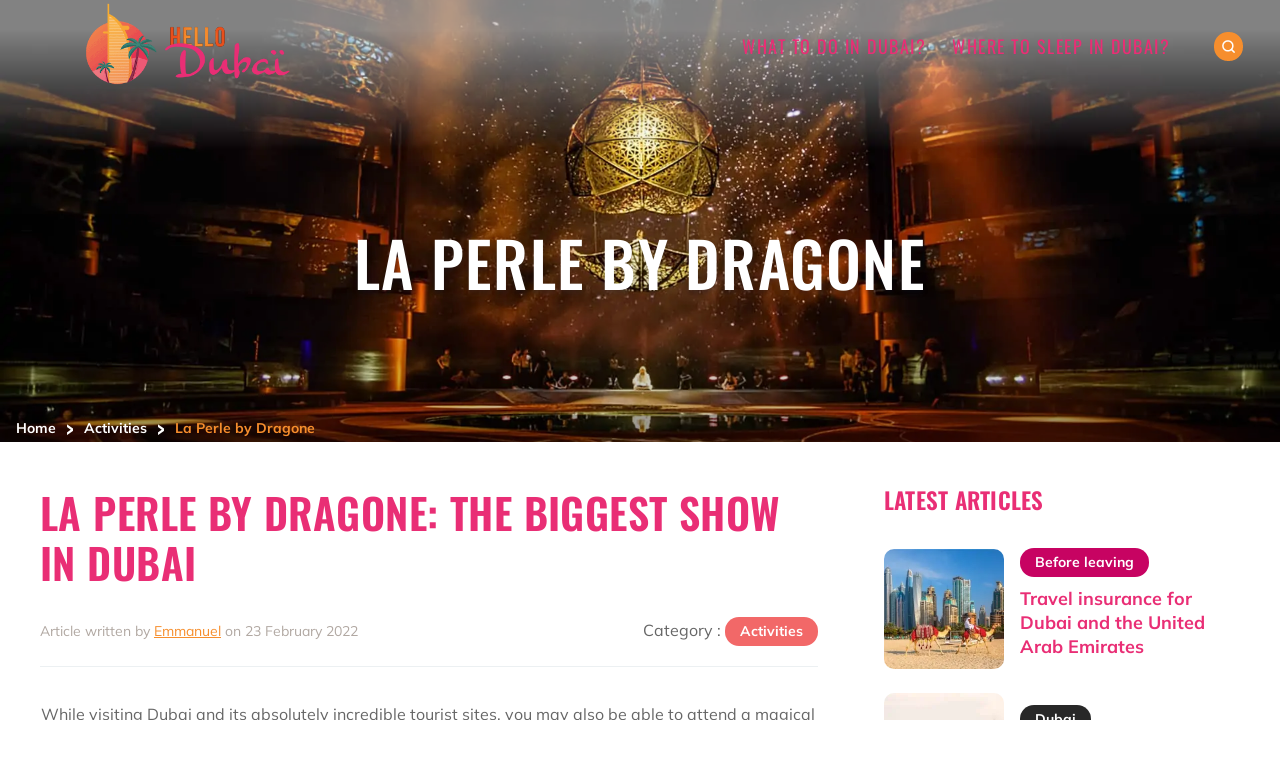

--- FILE ---
content_type: application/javascript; charset=UTF-8
request_url: https://hello-dubai.net/wp-content/cache/min/1/wp-content/themes/bonjourNewYork/js/main.js?ver=1732822816
body_size: 770
content:
const $=jQuery;$(document).ready(function(){$('#comment-wrap h3#reply-title span').text('Leave a comment');const respond=$('#respond').html();if(typeof respond!="undefined"){$('#respond').remove();$('#comments').before('<div id="respond" class="comment-respond"><span class="green-label">Any questions ?</span>'+respond+'</div>')}
$('.comment_date').each(function(key,val){let text=$(val).text();text=text.replace('sur ','');$(val).text(text)});   $('#comment-wrap h3#reply-title').after('<p class="comment-notes" style="margin-bottom:15px" >Do you have a question about the article? A comment to leave? If so, don\'t hesitate ! We\'ll get back to you as soon as possible!</p>');$('#comment-wrap .form-submit #et_pb_submit').text('Send');$('#commentform .comment-notes').remove();let commentForm=$('.comment-form-comment').html();if(typeof commentForm!="undefined"){$('.comment-form-comment').remove();$('.form-submit').before('<p class="comment-form-comment">'+commentForm+'</p>')}
$('.comment-reply-link').text('Reply');let author=$('.et_pb_title_meta_container').html();if(typeof author!="undefined"){author=author.replace(' par','Article written by').replace('|','on');$('.et_pb_title_meta_container').html(author)}
let search='<li class="menu-item menu-item-type-post_type menu-item-object-page menu-item-999"><div class="container et_search_form_container et_pb_search_form_hidden et_pb_no_animation"><form role="search" method="get" class="et-search-form" action="https://bonjourdubai.fr/" style="max-width: 511px;"><input type="search" class="et-search-field" placeholder="Search …" value="" name="s" title="Search:" style="font-size: 18px;"></form></div></li>';$('.et_mobile_menu').append(search);$('.comment_date').each(function(key,value){let text=$(this).text();text=text.replace('à ','');$(this).text(' - '+text)})
$('.comment-form-cookies-consent').html('')
$('.block-color').each(function(key,elem){let link=$(elem).find('a.et_pb_button').attr('href');let classes=$(elem).attr('class');let html=$(elem).html();html=html.replace('<a','<div');html=html.replace('href=""','');html=html.replace('</a>','</div>');let nextContent='<a class="'+classes+'" href="'+link+'" style="display: flex;">'+html+'</a>';$(elem).replaceWith(nextContent)})
$('.card-style').each(function(key,elem){let link=$(elem).find('a.et_pb_button').attr('href');let classes=$(elem).attr('class');let html=$(elem).html();html=html.replace('<a','<div');html=html.replace('href=""','');html=html.replace('</a>','</div>');let nextContent='<a class="'+classes+'" href="'+link+'">'+html+'</a>';$(elem).replaceWith(nextContent)})})

--- FILE ---
content_type: image/svg+xml
request_url: https://hello-dubai.net/wp-content/themes/bonjourNewYork/assets/svg/plane-newsletter.svg
body_size: 1103
content:
<svg width="440" height="137" viewBox="0 0 440 137" fill="none" xmlns="http://www.w3.org/2000/svg">
    <path d="M435.5 56.1887C393 98 281.82 76.875 256.82 56.1887C231.82 35.5024 271.82 1.68867 271.82 46.1886C271.82 90.6885 102.5 106.5 7.50002 98" stroke="#FEC81E" stroke-width="4" stroke-linecap="round" stroke-linejoin="round" stroke-dasharray="7 15"/>
    <g clip-path="url(#clip0)">
        <path d="M126.761 113.695C126.738 113.22 126.332 112.849 125.857 112.869L124.019 112.954L125.982 109.858L129.393 109.707C129.868 109.684 130.238 109.278 130.218 108.803L130.155 107.422C130.132 106.947 129.727 106.576 129.252 106.596L128.02 106.649L131.382 101.352L138.759 101.019C141.612 100.888 147.853 98.4313 147.758 96.2875C147.664 94.1455 141.221 92.2653 138.367 92.3975L130.99 92.7304L127.162 87.7587L128.391 87.703C128.867 87.6814 129.238 87.2758 129.216 86.7992L129.152 85.4167C129.13 84.94 128.725 84.5696 128.248 84.5912L124.841 84.7456L122.606 81.8403L124.445 81.757C124.922 81.7354 125.293 81.3297 125.271 80.8531L125.208 79.469C125.187 78.9923 124.781 78.6219 124.304 78.6435L120.287 78.8287L116.934 74.4723C116.827 74.3332 116.659 74.2536 116.482 74.2616L113.436 74.4027C113.263 74.409 113.102 74.499 113.008 74.6441C112.913 74.7892 112.892 74.9693 112.955 75.1318L120.079 93.6613L108.037 95.6952L103.909 90.3314C103.798 90.1925 103.634 90.1127 103.457 90.1207L101.171 90.2243C101.003 90.2319 100.845 90.3187 100.749 90.4593C100.654 90.6045 100.629 90.7801 100.688 90.9397L102.749 96.8228L99.8252 97.9458C99.6085 98.0291 99.4696 98.2421 99.4816 98.4727C99.4899 98.6208 99.5555 98.751 99.6593 98.8458C99.72 98.9013 99.7923 98.9439 99.8745 98.9662L102.888 99.8201L101.367 105.866C101.328 106.031 101.366 106.207 101.47 106.34C101.486 106.361 101.504 106.377 101.525 106.396C101.63 106.492 101.767 106.544 101.912 106.539L104.199 106.434C104.377 106.426 104.535 106.333 104.629 106.188L108.257 100.471L120.433 101.407L115.014 120.505C114.967 120.672 115.004 120.853 115.111 120.986C115.131 121.009 115.148 121.029 115.174 121.052C115.279 121.148 115.415 121.196 115.56 121.19L118.609 121.052C118.783 121.041 118.944 120.951 119.04 120.802L121.983 116.161L126.003 115.981C126.48 115.959 126.85 115.553 126.828 115.077L126.761 113.695Z" fill="#F68E2D"/>
    </g>
    <defs>
        <clipPath id="clip0">
            <rect width="55.3664" height="55.3664" fill="white" transform="translate(119.354 58.3853) rotate(42.4046)"/>
        </clipPath>
    </defs>
</svg>


--- FILE ---
content_type: image/svg+xml
request_url: https://hello-dubai.net/wp-content/themes/bonjourNewYork/assets/svg/plane-author.svg
body_size: 1042
content:
<svg width="187" height="166" viewBox="0 0 187 166" fill="none" xmlns="http://www.w3.org/2000/svg">
    <path d="M2.95671 162.862C90.5002 155.906 102.775 122.818 102.997 90.3702C103.219 57.9221 60.9053 74.2805 94.9952 102.883C129.085 131.486 197.081 43.1095 182.829 2.61119" stroke="#FEC81E" stroke-width="5" stroke-linecap="round" stroke-linejoin="round" stroke-dasharray="7 15"/>
    <path d="M171.588 84.4031C171.211 84.1127 171.139 83.5682 171.427 83.1896L172.546 81.7297L168.884 81.5724L166.812 84.2846C166.521 84.6613 165.977 84.7336 165.598 84.4457L164.5 83.6053C164.124 83.315 164.051 82.7704 164.339 82.3919L165.086 81.4113L158.817 81.1441L154.329 87.0089C152.593 89.275 147.011 92.9943 145.306 91.6913C143.601 90.3904 145.739 84.0283 147.478 81.7616L151.966 75.8968L150.072 69.9152L149.325 70.8915C149.034 71.2703 148.49 71.3427 148.111 71.0526L147.013 70.2101C146.634 69.92 146.562 69.3755 146.852 68.9966L148.925 66.2887L147.818 62.7945L146.698 64.2565C146.408 64.6354 145.864 64.7077 145.485 64.4177L144.385 63.5754C144.006 63.2854 143.933 62.7408 144.224 62.362L146.671 59.1702L145.011 53.9298C144.958 53.7623 144.988 53.5794 145.096 53.4385L146.952 51.0191C147.056 50.8809 147.222 50.8 147.395 50.8054C147.568 50.8108 147.728 50.8964 147.825 51.0406L158.963 67.4735L167.512 58.7526L165.468 52.2999C165.417 52.1299 165.446 51.9494 165.554 51.8085L166.944 49.9919C167.047 49.8584 167.208 49.778 167.379 49.7794C167.552 49.7847 167.711 49.864 167.808 50.0038L171.459 55.0563L174.051 53.2984C174.243 53.1682 174.497 53.1759 174.679 53.3175C174.796 53.4089 174.866 53.5371 174.884 53.6765C174.895 53.7579 174.889 53.8417 174.86 53.9218L173.839 56.8827L179.67 59.0888C179.828 59.1506 179.951 59.2827 180 59.4441C180.008 59.4693 180.011 59.4928 180.015 59.5207C180.034 59.6622 179.998 59.8044 179.911 59.9207L178.518 61.7376C178.41 61.8784 178.244 61.9551 178.071 61.9497L171.306 61.6611L165.118 72.1893L183.888 78.6529C184.053 78.7096 184.18 78.8433 184.228 79.0071C184.236 79.0365 184.241 79.062 184.246 79.0963C184.265 79.2378 184.226 79.376 184.139 79.4922L182.284 81.916C182.175 82.0525 182.009 82.1335 181.832 82.1265L176.342 81.8911L173.897 85.0869C173.607 85.4657 173.063 85.5381 172.684 85.248L171.588 84.4031Z" fill="#F68E2D"/>
</svg>
